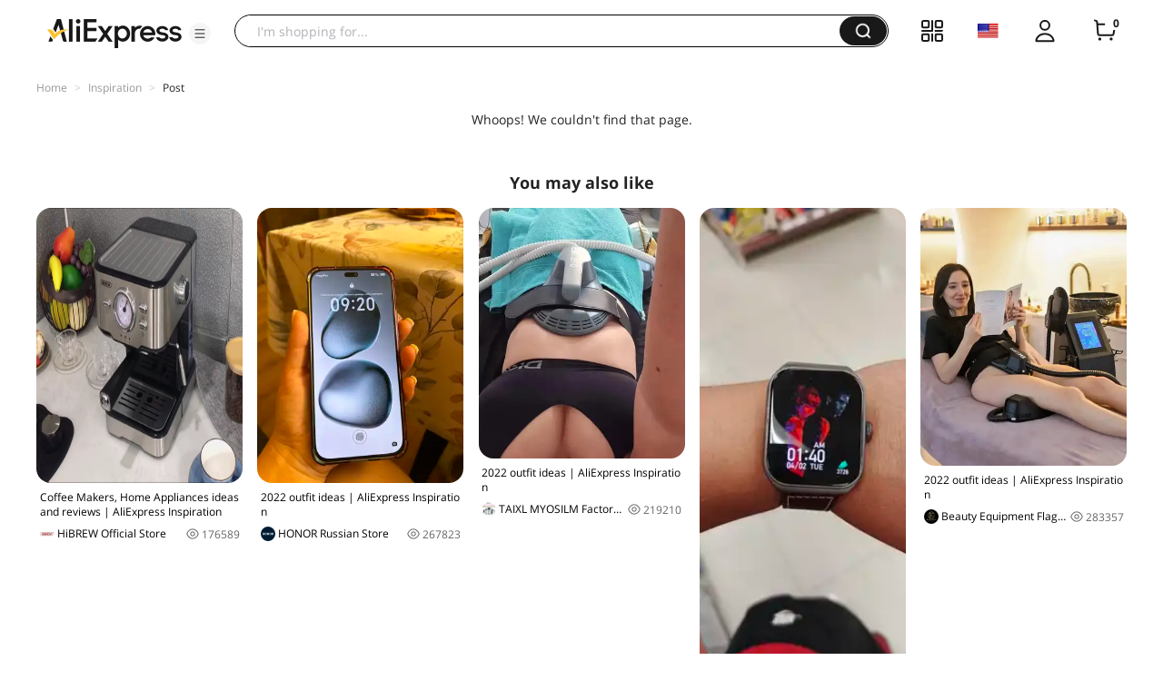

--- FILE ---
content_type: application/javascript
request_url: https://aplus.aliexpress.com/eg.js?t=1768891311459
body_size: 77
content:
window.goldlog=(window.goldlog||{});goldlog.Etag="sRH2IVkHiSACAQMXO5nHuH/v";goldlog.stag=2;